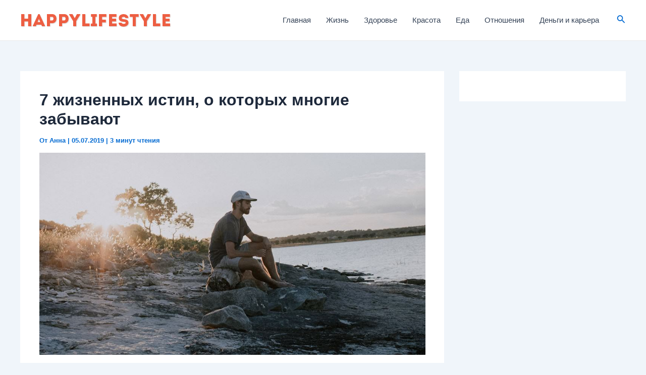

--- FILE ---
content_type: application/javascript; charset=utf-8
request_url: https://happylifestyle.ru/wp-content/themes/astra/assets/js/minified/live-search.min.js?ver=4.6.13
body_size: 1117
content:
!function(){function c(e){let r="";return Object.entries(e).map(([e,t])=>{e=astra_search.search_post_types_labels[e]||e+"s";r+=`<label class="ast-search--posttype-heading"> ${e} </label>`,t.map(e=>{t=e.title.rendered;var t=(new DOMParser).parseFromString(t,"text/html").documentElement.textContent,s=document.getElementById("ast-search-form"),a=document.getElementById("ast-seach-full-screen-form");r+=a||s?`<a class="ast-search-item" role="option" target="_self" href="${e.link}" tabindex="1"> <span> ${t} </span> </a>`:`<a class="ast-search-item" role="option" target="_self" href="${e.link}"> <span> ${t} </span> </a>`})}),r}window.addEventListener("load",function(e){document.querySelectorAll(".search-field").forEach(n=>{n.addEventListener("input",function(e){const a=n.closest("form.search-form");var e=e.target.value.trim(),t=astra_search.search_page_condition?astra_search.search_page_post_types:astra_search.search_post_types,s=document.querySelectorAll(".ast-live-search-results");s&&s.forEach(function(e){e.parentNode.removeChild(e)});try{var r=`${astra_search.rest_api_url}wp/v2/posts${-1<astra_search.rest_api_url.indexOf("?")?"&":"?"}_embed=1&post_type=ast_queried:${t.join(":")}&per_page=${astra_search.search_posts_per_page}&search=`+e+(astra_search.search_language?"&lang="+astra_search.search_language:""),l=new XMLHttpRequest;l.open("GET",r,!0),l.onreadystatechange=function(){if(4===l.readyState&&200===l.status){var s=JSON.parse(l.responseText);let e="";if(0<s.length){let t={};s.map(e=>{e.type in t?t[e.type].push(e):t[e.type]=[e]});s=c(t);e=`
									<div
										class="ast-live-search-results"
										role="listbox"
										aria-label="Search results"
										style="top: ${parseInt(a.offsetHeight)+10}px;"
									>
										${s}
									</div>
								`}else e=`
									<div
										class="ast-live-search-results"
										role="listbox"
										aria-label="Search results"
										style="top: ${parseInt(a.offsetHeight)+10}px;"
									>
										<label class="ast-search--no-results-heading"> ${astra_search.no_live_results_found} </label>
									</div>
								`;s=document.querySelectorAll(".ast-live-search-results");s&&s.forEach(function(e){e.parentNode.removeChild(e)}),a.insertAdjacentHTML("beforeend",e)}},l.send()}catch(e){console.error("Error while fetching data:",e)}})})}),document.addEventListener("click",function(e){var e=e.target.closest("form.search-form");null!==e?e.querySelector(".ast-live-search-results")&&(e.querySelector(".ast-live-search-results").style.display="block"):(e=document.querySelectorAll(".ast-live-search-results"))&&e.forEach(function(e){e.style.display="none"})})}();